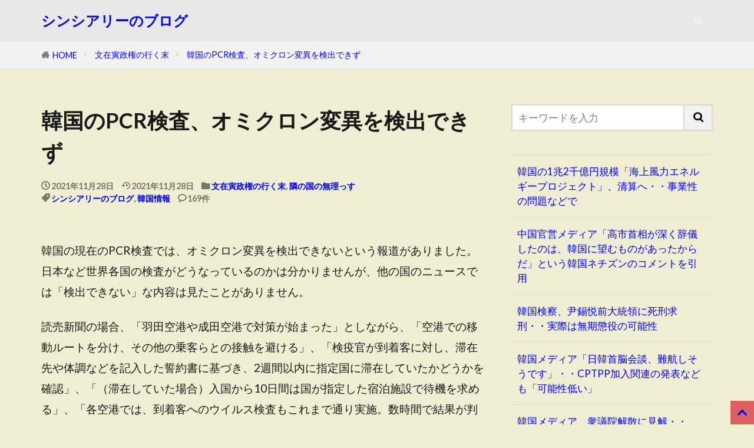

--- FILE ---
content_type: text/html; charset=UTF-8
request_url: https://sincereleeblog.com/2021/11/28/greatboomerang/comment-page-1/
body_size: 17144
content:

<!DOCTYPE html>

<html lang="ja" prefix="og: http://ogp.me/ns#" class="t-html 
t-large t-large-pc">

<head prefix="og: http://ogp.me/ns# fb: http://ogp.me/ns/fb# article: http://ogp.me/ns/article#">
<meta charset="UTF-8">
<title>韓国のPCR検査、オミクロン変異を検出できず│シンシアリーのブログ</title>
<meta name='robots' content='max-image-preview:large' />
<link rel='dns-prefetch' href='//webfonts.xserver.jp' />
<link rel="alternate" title="oEmbed (JSON)" type="application/json+oembed" href="https://sincereleeblog.com/wp-json/oembed/1.0/embed?url=https%3A%2F%2Fsincereleeblog.com%2F2021%2F11%2F28%2Fgreatboomerang%2F" />
<link rel="alternate" title="oEmbed (XML)" type="text/xml+oembed" href="https://sincereleeblog.com/wp-json/oembed/1.0/embed?url=https%3A%2F%2Fsincereleeblog.com%2F2021%2F11%2F28%2Fgreatboomerang%2F&#038;format=xml" />
<style id='wp-img-auto-sizes-contain-inline-css' type='text/css'>
img:is([sizes=auto i],[sizes^="auto," i]){contain-intrinsic-size:3000px 1500px}
/*# sourceURL=wp-img-auto-sizes-contain-inline-css */
</style>
<link rel='stylesheet' id='dashicons-css' href='https://sincereleeblog.com/wp-includes/css/dashicons.min.css?ver=6.9' type='text/css' media='all' />
<link rel='stylesheet' id='thickbox-css' href='https://sincereleeblog.com/wp-includes/js/thickbox/thickbox.css?ver=6.9' type='text/css' media='all' />
<link rel='stylesheet' id='wp-block-library-css' href='https://sincereleeblog.com/wp-includes/css/dist/block-library/style.min.css?ver=6.9' type='text/css' media='all' />
<style id='wp-block-latest-posts-inline-css' type='text/css'>
.wp-block-latest-posts{box-sizing:border-box}.wp-block-latest-posts.alignleft{margin-right:2em}.wp-block-latest-posts.alignright{margin-left:2em}.wp-block-latest-posts.wp-block-latest-posts__list{list-style:none}.wp-block-latest-posts.wp-block-latest-posts__list li{clear:both;overflow-wrap:break-word}.wp-block-latest-posts.is-grid{display:flex;flex-wrap:wrap}.wp-block-latest-posts.is-grid li{margin:0 1.25em 1.25em 0;width:100%}@media (min-width:600px){.wp-block-latest-posts.columns-2 li{width:calc(50% - .625em)}.wp-block-latest-posts.columns-2 li:nth-child(2n){margin-right:0}.wp-block-latest-posts.columns-3 li{width:calc(33.33333% - .83333em)}.wp-block-latest-posts.columns-3 li:nth-child(3n){margin-right:0}.wp-block-latest-posts.columns-4 li{width:calc(25% - .9375em)}.wp-block-latest-posts.columns-4 li:nth-child(4n){margin-right:0}.wp-block-latest-posts.columns-5 li{width:calc(20% - 1em)}.wp-block-latest-posts.columns-5 li:nth-child(5n){margin-right:0}.wp-block-latest-posts.columns-6 li{width:calc(16.66667% - 1.04167em)}.wp-block-latest-posts.columns-6 li:nth-child(6n){margin-right:0}}:root :where(.wp-block-latest-posts.is-grid){padding:0}:root :where(.wp-block-latest-posts.wp-block-latest-posts__list){padding-left:0}.wp-block-latest-posts__post-author,.wp-block-latest-posts__post-date{display:block;font-size:.8125em}.wp-block-latest-posts__post-excerpt,.wp-block-latest-posts__post-full-content{margin-bottom:1em;margin-top:.5em}.wp-block-latest-posts__featured-image a{display:inline-block}.wp-block-latest-posts__featured-image img{height:auto;max-width:100%;width:auto}.wp-block-latest-posts__featured-image.alignleft{float:left;margin-right:1em}.wp-block-latest-posts__featured-image.alignright{float:right;margin-left:1em}.wp-block-latest-posts__featured-image.aligncenter{margin-bottom:1em;text-align:center}
/*# sourceURL=https://sincereleeblog.com/wp-includes/blocks/latest-posts/style.min.css */
</style>
<style id='wp-block-paragraph-inline-css' type='text/css'>
.is-small-text{font-size:.875em}.is-regular-text{font-size:1em}.is-large-text{font-size:2.25em}.is-larger-text{font-size:3em}.has-drop-cap:not(:focus):first-letter{float:left;font-size:8.4em;font-style:normal;font-weight:100;line-height:.68;margin:.05em .1em 0 0;text-transform:uppercase}body.rtl .has-drop-cap:not(:focus):first-letter{float:none;margin-left:.1em}p.has-drop-cap.has-background{overflow:hidden}:root :where(p.has-background){padding:1.25em 2.375em}:where(p.has-text-color:not(.has-link-color)) a{color:inherit}p.has-text-align-left[style*="writing-mode:vertical-lr"],p.has-text-align-right[style*="writing-mode:vertical-rl"]{rotate:180deg}
/*# sourceURL=https://sincereleeblog.com/wp-includes/blocks/paragraph/style.min.css */
</style>
<style id='global-styles-inline-css' type='text/css'>
:root{--wp--preset--aspect-ratio--square: 1;--wp--preset--aspect-ratio--4-3: 4/3;--wp--preset--aspect-ratio--3-4: 3/4;--wp--preset--aspect-ratio--3-2: 3/2;--wp--preset--aspect-ratio--2-3: 2/3;--wp--preset--aspect-ratio--16-9: 16/9;--wp--preset--aspect-ratio--9-16: 9/16;--wp--preset--color--black: #000000;--wp--preset--color--cyan-bluish-gray: #abb8c3;--wp--preset--color--white: #ffffff;--wp--preset--color--pale-pink: #f78da7;--wp--preset--color--vivid-red: #cf2e2e;--wp--preset--color--luminous-vivid-orange: #ff6900;--wp--preset--color--luminous-vivid-amber: #fcb900;--wp--preset--color--light-green-cyan: #7bdcb5;--wp--preset--color--vivid-green-cyan: #00d084;--wp--preset--color--pale-cyan-blue: #8ed1fc;--wp--preset--color--vivid-cyan-blue: #0693e3;--wp--preset--color--vivid-purple: #9b51e0;--wp--preset--gradient--vivid-cyan-blue-to-vivid-purple: linear-gradient(135deg,rgb(6,147,227) 0%,rgb(155,81,224) 100%);--wp--preset--gradient--light-green-cyan-to-vivid-green-cyan: linear-gradient(135deg,rgb(122,220,180) 0%,rgb(0,208,130) 100%);--wp--preset--gradient--luminous-vivid-amber-to-luminous-vivid-orange: linear-gradient(135deg,rgb(252,185,0) 0%,rgb(255,105,0) 100%);--wp--preset--gradient--luminous-vivid-orange-to-vivid-red: linear-gradient(135deg,rgb(255,105,0) 0%,rgb(207,46,46) 100%);--wp--preset--gradient--very-light-gray-to-cyan-bluish-gray: linear-gradient(135deg,rgb(238,238,238) 0%,rgb(169,184,195) 100%);--wp--preset--gradient--cool-to-warm-spectrum: linear-gradient(135deg,rgb(74,234,220) 0%,rgb(151,120,209) 20%,rgb(207,42,186) 40%,rgb(238,44,130) 60%,rgb(251,105,98) 80%,rgb(254,248,76) 100%);--wp--preset--gradient--blush-light-purple: linear-gradient(135deg,rgb(255,206,236) 0%,rgb(152,150,240) 100%);--wp--preset--gradient--blush-bordeaux: linear-gradient(135deg,rgb(254,205,165) 0%,rgb(254,45,45) 50%,rgb(107,0,62) 100%);--wp--preset--gradient--luminous-dusk: linear-gradient(135deg,rgb(255,203,112) 0%,rgb(199,81,192) 50%,rgb(65,88,208) 100%);--wp--preset--gradient--pale-ocean: linear-gradient(135deg,rgb(255,245,203) 0%,rgb(182,227,212) 50%,rgb(51,167,181) 100%);--wp--preset--gradient--electric-grass: linear-gradient(135deg,rgb(202,248,128) 0%,rgb(113,206,126) 100%);--wp--preset--gradient--midnight: linear-gradient(135deg,rgb(2,3,129) 0%,rgb(40,116,252) 100%);--wp--preset--font-size--small: 13px;--wp--preset--font-size--medium: 20px;--wp--preset--font-size--large: 36px;--wp--preset--font-size--x-large: 42px;--wp--preset--spacing--20: 0.44rem;--wp--preset--spacing--30: 0.67rem;--wp--preset--spacing--40: 1rem;--wp--preset--spacing--50: 1.5rem;--wp--preset--spacing--60: 2.25rem;--wp--preset--spacing--70: 3.38rem;--wp--preset--spacing--80: 5.06rem;--wp--preset--shadow--natural: 6px 6px 9px rgba(0, 0, 0, 0.2);--wp--preset--shadow--deep: 12px 12px 50px rgba(0, 0, 0, 0.4);--wp--preset--shadow--sharp: 6px 6px 0px rgba(0, 0, 0, 0.2);--wp--preset--shadow--outlined: 6px 6px 0px -3px rgb(255, 255, 255), 6px 6px rgb(0, 0, 0);--wp--preset--shadow--crisp: 6px 6px 0px rgb(0, 0, 0);}:where(.is-layout-flex){gap: 0.5em;}:where(.is-layout-grid){gap: 0.5em;}body .is-layout-flex{display: flex;}.is-layout-flex{flex-wrap: wrap;align-items: center;}.is-layout-flex > :is(*, div){margin: 0;}body .is-layout-grid{display: grid;}.is-layout-grid > :is(*, div){margin: 0;}:where(.wp-block-columns.is-layout-flex){gap: 2em;}:where(.wp-block-columns.is-layout-grid){gap: 2em;}:where(.wp-block-post-template.is-layout-flex){gap: 1.25em;}:where(.wp-block-post-template.is-layout-grid){gap: 1.25em;}.has-black-color{color: var(--wp--preset--color--black) !important;}.has-cyan-bluish-gray-color{color: var(--wp--preset--color--cyan-bluish-gray) !important;}.has-white-color{color: var(--wp--preset--color--white) !important;}.has-pale-pink-color{color: var(--wp--preset--color--pale-pink) !important;}.has-vivid-red-color{color: var(--wp--preset--color--vivid-red) !important;}.has-luminous-vivid-orange-color{color: var(--wp--preset--color--luminous-vivid-orange) !important;}.has-luminous-vivid-amber-color{color: var(--wp--preset--color--luminous-vivid-amber) !important;}.has-light-green-cyan-color{color: var(--wp--preset--color--light-green-cyan) !important;}.has-vivid-green-cyan-color{color: var(--wp--preset--color--vivid-green-cyan) !important;}.has-pale-cyan-blue-color{color: var(--wp--preset--color--pale-cyan-blue) !important;}.has-vivid-cyan-blue-color{color: var(--wp--preset--color--vivid-cyan-blue) !important;}.has-vivid-purple-color{color: var(--wp--preset--color--vivid-purple) !important;}.has-black-background-color{background-color: var(--wp--preset--color--black) !important;}.has-cyan-bluish-gray-background-color{background-color: var(--wp--preset--color--cyan-bluish-gray) !important;}.has-white-background-color{background-color: var(--wp--preset--color--white) !important;}.has-pale-pink-background-color{background-color: var(--wp--preset--color--pale-pink) !important;}.has-vivid-red-background-color{background-color: var(--wp--preset--color--vivid-red) !important;}.has-luminous-vivid-orange-background-color{background-color: var(--wp--preset--color--luminous-vivid-orange) !important;}.has-luminous-vivid-amber-background-color{background-color: var(--wp--preset--color--luminous-vivid-amber) !important;}.has-light-green-cyan-background-color{background-color: var(--wp--preset--color--light-green-cyan) !important;}.has-vivid-green-cyan-background-color{background-color: var(--wp--preset--color--vivid-green-cyan) !important;}.has-pale-cyan-blue-background-color{background-color: var(--wp--preset--color--pale-cyan-blue) !important;}.has-vivid-cyan-blue-background-color{background-color: var(--wp--preset--color--vivid-cyan-blue) !important;}.has-vivid-purple-background-color{background-color: var(--wp--preset--color--vivid-purple) !important;}.has-black-border-color{border-color: var(--wp--preset--color--black) !important;}.has-cyan-bluish-gray-border-color{border-color: var(--wp--preset--color--cyan-bluish-gray) !important;}.has-white-border-color{border-color: var(--wp--preset--color--white) !important;}.has-pale-pink-border-color{border-color: var(--wp--preset--color--pale-pink) !important;}.has-vivid-red-border-color{border-color: var(--wp--preset--color--vivid-red) !important;}.has-luminous-vivid-orange-border-color{border-color: var(--wp--preset--color--luminous-vivid-orange) !important;}.has-luminous-vivid-amber-border-color{border-color: var(--wp--preset--color--luminous-vivid-amber) !important;}.has-light-green-cyan-border-color{border-color: var(--wp--preset--color--light-green-cyan) !important;}.has-vivid-green-cyan-border-color{border-color: var(--wp--preset--color--vivid-green-cyan) !important;}.has-pale-cyan-blue-border-color{border-color: var(--wp--preset--color--pale-cyan-blue) !important;}.has-vivid-cyan-blue-border-color{border-color: var(--wp--preset--color--vivid-cyan-blue) !important;}.has-vivid-purple-border-color{border-color: var(--wp--preset--color--vivid-purple) !important;}.has-vivid-cyan-blue-to-vivid-purple-gradient-background{background: var(--wp--preset--gradient--vivid-cyan-blue-to-vivid-purple) !important;}.has-light-green-cyan-to-vivid-green-cyan-gradient-background{background: var(--wp--preset--gradient--light-green-cyan-to-vivid-green-cyan) !important;}.has-luminous-vivid-amber-to-luminous-vivid-orange-gradient-background{background: var(--wp--preset--gradient--luminous-vivid-amber-to-luminous-vivid-orange) !important;}.has-luminous-vivid-orange-to-vivid-red-gradient-background{background: var(--wp--preset--gradient--luminous-vivid-orange-to-vivid-red) !important;}.has-very-light-gray-to-cyan-bluish-gray-gradient-background{background: var(--wp--preset--gradient--very-light-gray-to-cyan-bluish-gray) !important;}.has-cool-to-warm-spectrum-gradient-background{background: var(--wp--preset--gradient--cool-to-warm-spectrum) !important;}.has-blush-light-purple-gradient-background{background: var(--wp--preset--gradient--blush-light-purple) !important;}.has-blush-bordeaux-gradient-background{background: var(--wp--preset--gradient--blush-bordeaux) !important;}.has-luminous-dusk-gradient-background{background: var(--wp--preset--gradient--luminous-dusk) !important;}.has-pale-ocean-gradient-background{background: var(--wp--preset--gradient--pale-ocean) !important;}.has-electric-grass-gradient-background{background: var(--wp--preset--gradient--electric-grass) !important;}.has-midnight-gradient-background{background: var(--wp--preset--gradient--midnight) !important;}.has-small-font-size{font-size: var(--wp--preset--font-size--small) !important;}.has-medium-font-size{font-size: var(--wp--preset--font-size--medium) !important;}.has-large-font-size{font-size: var(--wp--preset--font-size--large) !important;}.has-x-large-font-size{font-size: var(--wp--preset--font-size--x-large) !important;}
/*# sourceURL=global-styles-inline-css */
</style>

<style id='classic-theme-styles-inline-css' type='text/css'>
/*! This file is auto-generated */
.wp-block-button__link{color:#fff;background-color:#32373c;border-radius:9999px;box-shadow:none;text-decoration:none;padding:calc(.667em + 2px) calc(1.333em + 2px);font-size:1.125em}.wp-block-file__button{background:#32373c;color:#fff;text-decoration:none}
/*# sourceURL=/wp-includes/css/classic-themes.min.css */
</style>
<link rel='stylesheet' id='fancybox-css' href='https://sincereleeblog.com/wp-content/plugins/easy-fancybox/fancybox/1.5.4/jquery.fancybox.min.css?ver=6.9' type='text/css' media='screen' />
<script type="text/javascript" src="https://sincereleeblog.com/wp-includes/js/jquery/jquery.min.js?ver=3.7.1" id="jquery-core-js"></script>
<script type="text/javascript" src="https://sincereleeblog.com/wp-includes/js/jquery/jquery-migrate.min.js?ver=3.4.1" id="jquery-migrate-js"></script>
<script type="text/javascript" src="//webfonts.xserver.jp/js/xserverv3.js?fadein=0&amp;ver=2.0.9" id="typesquare_std-js"></script>
<link rel="https://api.w.org/" href="https://sincereleeblog.com/wp-json/" /><link rel="alternate" title="JSON" type="application/json" href="https://sincereleeblog.com/wp-json/wp/v2/posts/23676" /><link rel="stylesheet" href="https://sincereleeblog.com/wp-content/themes/the-thor/css/icon.min.css">
<link rel="stylesheet" href="https://fonts.googleapis.com/css?family=Lato:100,300,400,700,900">
<link rel="stylesheet" href="https://fonts.googleapis.com/css?family=Fjalla+One">
<link rel="stylesheet" href="https://fonts.googleapis.com/css?family=Noto+Sans+JP:100,200,300,400,500,600,700,800,900">
<link rel="stylesheet" href="https://sincereleeblog.com/wp-content/themes/the-thor/style.min.css">
<link rel="stylesheet" href="https://sincereleeblog.com/wp-content/themes/the-thor-child/style-user.css?1644903152">
<link rel="canonical" href="https://sincereleeblog.com/2021/11/28/greatboomerang/" />
<script src="https://ajax.googleapis.com/ajax/libs/jquery/1.12.4/jquery.min.js"></script>
<meta http-equiv="X-UA-Compatible" content="IE=edge">
<meta name="viewport" content="width=device-width, initial-scale=1, viewport-fit=cover"/>
<style>
.widget.widget_nav_menu ul.menu{border-color: rgba(221,97,97,0.15);}.widget.widget_nav_menu ul.menu li{border-color: rgba(221,97,97,0.75);}.widget.widget_nav_menu ul.menu .sub-menu li{border-color: rgba(221,97,97,0.15);}.widget.widget_nav_menu ul.menu .sub-menu li .sub-menu li:first-child{border-color: rgba(221,97,97,0.15);}.widget.widget_nav_menu ul.menu li a:hover{background-color: rgba(221,97,97,0.75);}.widget.widget_nav_menu ul.menu .current-menu-item > a{background-color: rgba(221,97,97,0.75);}.widget.widget_nav_menu ul.menu li .sub-menu li a:before {color:#dd6161;}.widget.widget_nav_menu ul.menu li a{background-color:#dd6161;}.widget.widget_nav_menu ul.menu .sub-menu a:hover{color:#dd6161;}.widget.widget_nav_menu ul.menu .sub-menu .current-menu-item a{color:#dd6161;}.widget.widget_categories ul{border-color: rgba(221,97,97,0.15);}.widget.widget_categories ul li{border-color: rgba(221,97,97,0.75);}.widget.widget_categories ul .children li{border-color: rgba(221,97,97,0.15);}.widget.widget_categories ul .children li .children li:first-child{border-color: rgba(221,97,97,0.15);}.widget.widget_categories ul li a:hover{background-color: rgba(221,97,97,0.75);}.widget.widget_categories ul .current-menu-item > a{background-color: rgba(221,97,97,0.75);}.widget.widget_categories ul li .children li a:before {color:#dd6161;}.widget.widget_categories ul li a{background-color:#dd6161;}.widget.widget_categories ul .children a:hover{color:#dd6161;}.widget.widget_categories ul .children .current-menu-item a{color:#dd6161;}.widgetSearch__input:hover{border-color:#dd6161;}.widgetCatTitle{background-color:#dd6161;}.widgetCatTitle__inner{background-color:#dd6161;}.widgetSearch__submit:hover{background-color:#dd6161;}.widgetProfile__sns{background-color:#dd6161;}.widget.widget_calendar .calendar_wrap tbody a:hover{background-color:#dd6161;}.widget ul li a:hover{color:#dd6161;}.widget.widget_rss .rsswidget:hover{color:#dd6161;}.widget.widget_tag_cloud a:hover{background-color:#dd6161;}.widget select:hover{border-color:#dd6161;}.widgetSearch__checkLabel:hover:after{border-color:#dd6161;}.widgetSearch__check:checked .widgetSearch__checkLabel:before, .widgetSearch__check:checked + .widgetSearch__checkLabel:before{border-color:#dd6161;}.widgetTab__item.current{border-top-color:#dd6161;}.widgetTab__item:hover{border-top-color:#dd6161;}.searchHead__title{background-color:#dd6161;}.searchHead__submit:hover{color:#dd6161;}.menuBtn__close:hover{color:#dd6161;}.menuBtn__link:hover{color:#dd6161;}@media only screen and (min-width: 992px){.menuBtn__link {background-color:#dd6161;}}.t-headerCenter .menuBtn__link:hover{color:#dd6161;}.searchBtn__close:hover{color:#dd6161;}.searchBtn__link:hover{color:#dd6161;}.breadcrumb__item a:hover{color:#dd6161;}.pager__item{color:#dd6161;}.pager__item:hover, .pager__item-current{background-color:#dd6161; color:#fff;}.page-numbers{color:#dd6161;}.page-numbers:hover, .page-numbers.current{background-color:#dd6161; color:#fff;}.pagePager__item{color:#dd6161;}.pagePager__item:hover, .pagePager__item-current{background-color:#dd6161; color:#fff;}.heading a:hover{color:#dd6161;}.eyecatch__cat{background-color:#dd6161;}.the__category{background-color:#dd6161;}.dateList__item a:hover{color:#dd6161;}.controllerFooter__item:last-child{background-color:#dd6161;}.controllerFooter__close{background-color:#dd6161;}.bottomFooter__topBtn{background-color:#dd6161;}.mask-color{background-color:#dd6161;}.mask-colorgray{background-color:#dd6161;}.pickup3__item{background-color:#dd6161;}.categoryBox__title{color:#dd6161;}.comments__list .comment-meta{background-color:#dd6161;}.comment-respond .submit{background-color:#dd6161;}.prevNext__pop{background-color:#dd6161;}.swiper-pagination-bullet-active{background-color:#dd6161;}.swiper-slider .swiper-button-next, .swiper-slider .swiper-container-rtl .swiper-button-prev, .swiper-slider .swiper-button-prev, .swiper-slider .swiper-container-rtl .swiper-button-next	{background-color:#dd6161;}body{background:#efedd2;}.t-headerColor .l-header{background-color:#e8e8e8;}.t-headerColor .globalNavi::before{background: -webkit-gradient(linear,left top,right top,color-stop(0%,rgba(255,255,255,0)),color-stop(100%,#e8e8e8));}.t-headerColor .subNavi__link-pickup:hover{color:#e8e8e8;}.snsFooter{background-color:#dd6161}.widget-main .heading.heading-widget{background-color:#dd6161}.widget-main .heading.heading-widgetsimple{background-color:#dd6161}.widget-main .heading.heading-widgetsimplewide{background-color:#dd6161}.widget-main .heading.heading-widgetwide{background-color:#dd6161}.widget-main .heading.heading-widgetbottom:before{border-color:#dd6161}.widget-main .heading.heading-widgetborder{border-color:#dd6161}.widget-main .heading.heading-widgetborder::before,.widget-main .heading.heading-widgetborder::after{background-color:#dd6161}.widget-side .heading.heading-widget{background-color:#dd6161}.widget-side .heading.heading-widgetsimple{background-color:#dd6161}.widget-side .heading.heading-widgetsimplewide{background-color:#dd6161}.widget-side .heading.heading-widgetwide{background-color:#dd6161}.widget-side .heading.heading-widgetbottom:before{border-color:#dd6161}.widget-side .heading.heading-widgetborder{border-color:#dd6161}.widget-side .heading.heading-widgetborder::before,.widget-side .heading.heading-widgetborder::after{background-color:#dd6161}.widget-foot .heading.heading-widget{background-color:#dd6161}.widget-foot .heading.heading-widgetsimple{background-color:#dd6161}.widget-foot .heading.heading-widgetsimplewide{background-color:#dd6161}.widget-foot .heading.heading-widgetwide{background-color:#dd6161}.widget-foot .heading.heading-widgetbottom:before{border-color:#dd6161}.widget-foot .heading.heading-widgetborder{border-color:#dd6161}.widget-foot .heading.heading-widgetborder::before,.widget-foot .heading.heading-widgetborder::after{background-color:#dd6161}.widget-menu .heading.heading-widget{background-color:#dd6161}.widget-menu .heading.heading-widgetsimple{background-color:#dd6161}.widget-menu .heading.heading-widgetsimplewide{background-color:#dd6161}.widget-menu .heading.heading-widgetwide{background-color:#dd6161}.widget-menu .heading.heading-widgetbottom:before{border-color:#dd6161}.widget-menu .heading.heading-widgetborder{border-color:#dd6161}.widget-menu .heading.heading-widgetborder::before,.widget-menu .heading.heading-widgetborder::after{background-color:#dd6161}.rankingBox__bg{background-color:#dd6161}.the__ribbon{background-color:#47d827}.the__ribbon:after{border-left-color:#47d827; border-right-color:#47d827}.content .afTagBox__btnDetail{background-color:#dd6161;}.widget .widgetAfTag__btnDetail{background-color:#dd6161;}.content .afTagBox__btnAf{background-color:#dd6161;}.widget .widgetAfTag__btnAf{background-color:#dd6161;}.content a{color:#181ce0;}.phrase a{color:#181ce0;}.content .sitemap li a:hover{color:#181ce0;}.content h2 a:hover,.content h3 a:hover,.content h4 a:hover,.content h5 a:hover{color:#181ce0;}.content ul.menu li a:hover{color:#181ce0;}.content .es-LiconBox:before{background-color:#a83f3f;}.content .es-LiconCircle:before{background-color:#a83f3f;}.content .es-BTiconBox:before{background-color:#a83f3f;}.content .es-BTiconCircle:before{background-color:#a83f3f;}.content .es-BiconObi{border-color:#a83f3f;}.content .es-BiconCorner:before{background-color:#a83f3f;}.content .es-BiconCircle:before{background-color:#a83f3f;}.content .es-BmarkHatena::before{background-color:#005293;}.content .es-BmarkExcl::before{background-color:#b60105;}.content .es-BmarkQ::before{background-color:#005293;}.content .es-BmarkQ::after{border-top-color:#005293;}.content .es-BmarkA::before{color:#b60105;}.content .es-BsubTradi::before{color:#ffffff;background-color:#b60105;border-color:#b60105;}.btn__link-primary{color:#ffffff; background-color:#3f3f3f;}.content .btn__link-primary{color:#ffffff; background-color:#3f3f3f;}.searchBtn__contentInner .btn__link-search{color:#ffffff; background-color:#3f3f3f;}.btn__link-secondary{color:#ffffff; background-color:#3f3f3f;}.content .btn__link-secondary{color:#ffffff; background-color:#3f3f3f;}.btn__link-search{color:#ffffff; background-color:#3f3f3f;}.btn__link-normal{color:#3f3f3f;}.content .btn__link-normal{color:#3f3f3f;}.btn__link-normal:hover{background-color:#3f3f3f;}.content .btn__link-normal:hover{background-color:#3f3f3f;}.comments__list .comment-reply-link{color:#3f3f3f;}.comments__list .comment-reply-link:hover{background-color:#3f3f3f;}@media only screen and (min-width: 992px){.subNavi__link-pickup{color:#3f3f3f;}}@media only screen and (min-width: 992px){.subNavi__link-pickup:hover{background-color:#3f3f3f;}}.content h2{color:#191919}.content h3{color:#191919}.content h4{color:#191919}.content h5{color:#191919}.content ul > li::before{color:#a83f3f;}.content ul{color:#191919;}.content ol > li::before{color:#a83f3f; border-color:#a83f3f;}.content ol > li > ol > li::before{background-color:#a83f3f; border-color:#a83f3f;}.content ol > li > ol > li > ol > li::before{color:#a83f3f; border-color:#a83f3f;}.content ol{color:#191919;}.content .balloon .balloon__text{color:#191919; background-color:#f2f2f2;}.content .balloon .balloon__text-left:before{border-left-color:#f2f2f2;}.content .balloon .balloon__text-right:before{border-right-color:#f2f2f2;}.content .balloon-boder .balloon__text{color:#191919; background-color:#ffffff;  border-color:#d8d8d8;}.content .balloon-boder .balloon__text-left:before{border-left-color:#d8d8d8;}.content .balloon-boder .balloon__text-left:after{border-left-color:#ffffff;}.content .balloon-boder .balloon__text-right:before{border-right-color:#d8d8d8;}.content .balloon-boder .balloon__text-right:after{border-right-color:#ffffff;}.content blockquote{color:#191919; background-color:#f2f2f2;}.content blockquote::before{color:#d8d8d8;}.content table{color:#191919; border-top-color:#E5E5E5; border-left-color:#E5E5E5;}.content table th{background:#7f7f7f; color:#ffffff; ;border-right-color:#E5E5E5; border-bottom-color:#E5E5E5;}.content table td{background:#ffffff; ;border-right-color:#E5E5E5; border-bottom-color:#E5E5E5;}.content table tr:nth-child(odd) td{background-color:#f2f2f2;}
</style>
<link rel="icon" href="https://sincereleeblog.com/wp-content/uploads/2017/09/cropped-icon-100x100.jpg" sizes="32x32" />
<link rel="icon" href="https://sincereleeblog.com/wp-content/uploads/2017/09/cropped-icon-300x300.jpg" sizes="192x192" />
<link rel="apple-touch-icon" href="https://sincereleeblog.com/wp-content/uploads/2017/09/cropped-icon-300x300.jpg" />
<meta name="msapplication-TileImage" content="https://sincereleeblog.com/wp-content/uploads/2017/09/cropped-icon-300x300.jpg" />
		<style type="text/css" id="wp-custom-css">
			/*スマホ表示時のフォント調整*/
@media screen and (max-width:750px) {
.content h2{
	font-size:19px;
	padding: 10px;
}
.content h3{
	font-size:18px;
	padding: 10px;
}
.content h4{
	font-size: 17px;
	padding: 10px;
}	
ep-box, p, li{
	font-size: 19px;
	line-height: 1.5;
	padding-left: 10px;
}
}

a:link{
  color: blue;
}

a:visited{
  color: purple;
}

		</style>
		<!– Global site tag (gtag.js) – Google Analytics –>
<script async src='https://www.googletagmanager.com/gtag/js?id=UA-102525637-3'></script>
<script>
    window.dataLayer = window.dataLayer || [];
    function gtag(){dataLayer.push(arguments);}
    gtag('js', new Date());
    gtag('config', 'UA-102525637-3');
    
</script>
<!– /Global site tag (gtag.js) – Google Analytics –>
<meta property="og:site_name" content="シンシアリーのブログ" />
<meta property="og:type" content="article" />
<meta property="og:title" content="韓国のPCR検査、オミクロン変異を検出できず" />
<meta property="og:description" content="韓国の現在のPCR検査では、オミクロン変異を検出できないという報道がありました。日本など世界各国の検査がどうなっているのかは分かりませんが、他の国のニュースでは [&hellip;]" />
<meta property="og:url" content="https://sincereleeblog.com/2021/11/28/greatboomerang/" />
<meta property="og:image" content="https://sincereleeblog.com/wp-content/themes/the-thor/img/img_no_768.gif" />
<meta name="twitter:card" content="summary" />

<script async src="https://pagead2.googlesyndication.com/pagead/js/adsbygoogle.js?client=ca-pub-3858126330894657"
     crossorigin="anonymous"></script>

<link rel="canonical" href="https://sincereleeblog.com">

<!-- Global site tag (gtag.js) - Google Analytics -->
<script async src="https://www.googletagmanager.com/gtag/js?id=G-JDT7DFRQFB"></script>
<script>
  window.dataLayer = window.dataLayer || [];
  function gtag(){dataLayer.push(arguments);}
  gtag('js', new Date());

  gtag('config', 'G-JDT7DFRQFB');
</script>

<script async src="https://fundingchoicesmessages.google.com/i/pub-3858126330894657?ers=1" nonce="uULgAHAghwyCIjEy2Q7usQ"></script><script nonce="uULgAHAghwyCIjEy2Q7usQ">(function() {function signalGooglefcPresent() {if (!window.frames['googlefcPresent']) {if (document.body) {const iframe = document.createElement('iframe'); iframe.style = 'width: 0; height: 0; border: none; z-index: -1000; left: -1000px; top: -1000px;'; iframe.style.display = 'none'; iframe.name = 'googlefcPresent'; document.body.appendChild(iframe);} else {setTimeout(signalGooglefcPresent, 0);}}}signalGooglefcPresent();})();</script>


</head>
<body class="t-logoSp t-logoPc t-headerColor" id="top">


  <!--l-header-->
  <header class="l-header">
    <div class="container container-header">

      <!--logo-->
			<p class="siteTitle">
				<a class="siteTitle__link" href="https://sincereleeblog.com">
											シンシアリーのブログ					        </a>
      </p>      <!--/logo-->


      

							<!--subNavi-->
				<nav class="subNavi">
	        	        				</nav>
				<!--/subNavi-->
			

            <!--searchBtn-->
			<div class="searchBtn searchBtn-zero ">
        <input class="searchBtn__checkbox" id="searchBtn-checkbox" type="checkbox">
        <label class="searchBtn__link searchBtn__link-text icon-search" for="searchBtn-checkbox"></label>
        <label class="searchBtn__unshown" for="searchBtn-checkbox"></label>

        <div class="searchBtn__content">
          <div class="searchBtn__scroll">
            <label class="searchBtn__close" for="searchBtn-checkbox"><i class="icon-close"></i>CLOSE</label>
            <div class="searchBtn__contentInner">
              <aside class="widget">
  <div class="widgetSearch">
    <form method="get" action="https://sincereleeblog.com" target="_top">
  <div class="widgetSearch__contents">
    <h3 class="heading heading-tertiary">キーワード</h3>
    <input class="widgetSearch__input widgetSearch__input-max" type="text" name="s" placeholder="キーワードを入力" value="">

    
  </div>

  <div class="widgetSearch__contents">
    <h3 class="heading heading-tertiary">カテゴリー</h3>
	<select  name='cat' id='cat_69687afe99d50' class='widgetSearch__select'>
	<option value=''>カテゴリーを選択</option>
	<option class="level-0" value="1">未分類</option>
	<option class="level-0" value="2">ブログ関連</option>
	<option class="level-0" value="3">写真エントリー</option>
	<option class="level-0" value="4">文在寅政権の行く末</option>
	<option class="level-0" value="5">隣の国の無理っす</option>
	<option class="level-0" value="7">じゃぱんらいふ</option>
	<option class="level-0" value="12">ふしぎの国のアリラン</option>
	<option class="level-0" value="15">レナスレ</option>
	<option class="level-0" value="18">雑談</option>
	<option class="level-0" value="29">議論・雑談・インフォメーション</option>
	<option class="level-0" value="37">尹政権の大冒険</option>
	<option class="level-0" value="39">韓国核武装論</option>
	<option class="level-0" value="41">韓国青年問題</option>
	<option class="level-0" value="45">いつもの社会像</option>
	<option class="level-0" value="47">韓国経済の話</option>
	<option class="level-0" value="49">バランサーな話</option>
	<option class="level-0" value="53">日韓関係の話</option>
	<option class="level-0" value="56">韓国大統領選挙2025</option>
	<option class="level-0" value="58">トランプ関税</option>
	<option class="level-0" value="60">進撃のミョンミョン</option>
</select>
  </div>

  	<div class="widgetSearch__tag">
    <h3 class="heading heading-tertiary">タグ</h3>
    <label><input class="widgetSearch__check" type="checkbox" name="tag[]" value="%e3%81%84%e3%81%a4%e3%82%82%e3%81%ae%e7%a4%be%e4%bc%9a%e5%83%8f" /><span class="widgetSearch__checkLabel">いつもの社会像</span></label><label><input class="widgetSearch__check" type="checkbox" name="tag[]" value="%e3%81%98%e3%82%83%e3%81%b1%e3%82%93%e3%82%89%e3%81%84%e3%81%b5" /><span class="widgetSearch__checkLabel">じゃぱんらいふ</span></label><label><input class="widgetSearch__check" type="checkbox" name="tag[]" value="%e3%82%b7%e3%83%b3%e3%82%b7%e3%82%a2%e3%83%aa%e3%83%bc%e3%81%ae%e3%83%96%e3%83%ad%e3%82%b0" /><span class="widgetSearch__checkLabel">シンシアリーのブログ</span></label><label><input class="widgetSearch__check" type="checkbox" name="tag[]" value="%e3%82%b9%e3%83%a2%e3%83%bc%e3%83%ab%e3%83%af%e3%83%bc%e3%83%ab%e3%82%ba%e6%9d%b1%e4%ba%ac" /><span class="widgetSearch__checkLabel">スモールワールズ東京</span></label><label><input class="widgetSearch__check" type="checkbox" name="tag[]" value="%e3%83%88%e3%83%a9%e3%83%b3%e3%83%97%e9%96%a2%e7%a8%8e" /><span class="widgetSearch__checkLabel">トランプ関税</span></label><label><input class="widgetSearch__check" type="checkbox" name="tag[]" value="%e3%83%89%e3%83%bc%e3%83%ab%e3%82%b7%e3%83%a7%e3%82%a6" /><span class="widgetSearch__checkLabel">ドールショウ</span></label><label><input class="widgetSearch__check" type="checkbox" name="tag[]" value="%e3%83%90%e3%83%a9%e3%83%b3%e3%82%b5%e3%83%bc%e3%81%aa%e8%a9%b1" /><span class="widgetSearch__checkLabel">バランサーな話</span></label><label><input class="widgetSearch__check" type="checkbox" name="tag[]" value="%e3%83%ac%e3%83%8a%e3%82%b9%e3%83%ac" /><span class="widgetSearch__checkLabel">レナスレ</span></label><label><input class="widgetSearch__check" type="checkbox" name="tag[]" value="%e4%b9%9d%e5%8d%81%e4%b9%9d%e9%87%8c%e6%b5%9c" /><span class="widgetSearch__checkLabel">九十九里浜</span></label><label><input class="widgetSearch__check" type="checkbox" name="tag[]" value="%e4%ba%ac%e9%83%bd" /><span class="widgetSearch__checkLabel">京都</span></label><label><input class="widgetSearch__check" type="checkbox" name="tag[]" value="%e5%8c%97%e6%9c%9d%e9%ae%ae" /><span class="widgetSearch__checkLabel">北朝鮮</span></label><label><input class="widgetSearch__check" type="checkbox" name="tag[]" value="%e5%8f%8d%e6%97%a5" /><span class="widgetSearch__checkLabel">反日</span></label><label><input class="widgetSearch__check" type="checkbox" name="tag[]" value="%e5%8f%b0%e6%b9%be" /><span class="widgetSearch__checkLabel">台湾</span></label><label><input class="widgetSearch__check" type="checkbox" name="tag[]" value="%e5%9b%bd%e5%96%b6%e6%98%ad%e5%92%8c%e8%a8%98%e5%bf%b5%e5%85%ac%e5%9c%92" /><span class="widgetSearch__checkLabel">国営昭和記念公園</span></label><label><input class="widgetSearch__check" type="checkbox" name="tag[]" value="%e6%8d%95%e9%af%a8" /><span class="widgetSearch__checkLabel">捕鯨</span></label><label><input class="widgetSearch__check" type="checkbox" name="tag[]" value="%e6%96%87%e5%9c%a8%e5%af%85%e6%94%bf%e6%a8%a9%e3%81%ae%e8%a1%8c%e3%81%8f%e6%9c%ab" /><span class="widgetSearch__checkLabel">文在寅政権の行く末</span></label><label><input class="widgetSearch__check" type="checkbox" name="tag[]" value="%e6%96%b0%e5%9e%8b%e3%82%b3%e3%83%ad%e3%83%8a" /><span class="widgetSearch__checkLabel">新型コロナ</span></label><label><input class="widgetSearch__check" type="checkbox" name="tag[]" value="%e6%97%a5%e9%9f%93%e9%96%a2%e4%bf%82%e3%81%ae%e8%a9%b1" /><span class="widgetSearch__checkLabel">日韓関係の話</span></label><label><input class="widgetSearch__check" type="checkbox" name="tag[]" value="%e7%ab%b9%e5%b3%b6%e5%95%8f%e9%a1%8c" /><span class="widgetSearch__checkLabel">竹島問題</span></label><label><input class="widgetSearch__check" type="checkbox" name="tag[]" value="%e8%a1%86%e8%ad%b0%e9%99%a2%e9%81%b8%e6%8c%99" /><span class="widgetSearch__checkLabel">衆議院選挙</span></label><label><input class="widgetSearch__check" type="checkbox" name="tag[]" value="%e8%a1%86%e8%ad%b0%e9%99%a2%e9%81%b8%e6%8c%992017" /><span class="widgetSearch__checkLabel">衆議院選挙2017</span></label><label><input class="widgetSearch__check" type="checkbox" name="tag[]" value="%e9%80%b2%e6%92%83%e3%81%ae%e3%83%9f%e3%83%a7%e3%83%b3%e3%83%9f%e3%83%a7%e3%83%b3" /><span class="widgetSearch__checkLabel">進撃のミョンミョン</span></label><label><input class="widgetSearch__check" type="checkbox" name="tag[]" value="%e9%9a%a3%e3%81%ae%e5%9b%bd%e3%81%ae%e7%84%a1%e7%90%86%e3%81%a3%e3%81%99" /><span class="widgetSearch__checkLabel">隣の国の無理っす</span></label><label><input class="widgetSearch__check" type="checkbox" name="tag[]" value="%e9%9f%93%e5%9b%bd%e5%a4%a7%e7%b5%b1%e9%a0%98%e9%81%b8%e6%8c%992025" /><span class="widgetSearch__checkLabel">韓国大統領選挙2025</span></label><label><input class="widgetSearch__check" type="checkbox" name="tag[]" value="%e9%9f%93%e5%9b%bd%e6%83%85%e5%a0%b1" /><span class="widgetSearch__checkLabel">韓国情報</span></label><label><input class="widgetSearch__check" type="checkbox" name="tag[]" value="%e9%9f%93%e5%9b%bd%e6%a0%b8%e6%ad%a6%e8%a3%85%e8%ab%96" /><span class="widgetSearch__checkLabel">韓国核武装論</span></label><label><input class="widgetSearch__check" type="checkbox" name="tag[]" value="%e9%9f%93%e5%9b%bd%e7%b5%8c%e6%b8%88%e3%81%ae%e8%a9%b1" /><span class="widgetSearch__checkLabel">韓国経済の話</span></label><label><input class="widgetSearch__check" type="checkbox" name="tag[]" value="%e9%9f%93%e5%9b%bd%e9%9d%92%e5%b9%b4%e5%95%8f%e9%a1%8c" /><span class="widgetSearch__checkLabel">韓国青年問題</span></label><label><input class="widgetSearch__check" type="checkbox" name="tag[]" value="%ef%bc%83%e3%82%b7%e3%83%b3%e3%82%b7%e3%82%a2%e3%83%aa%e3%83%bc%e3%81%ae%e3%83%96%e3%83%ad%e3%82%b0%e3%80%80%ef%bc%83%e9%9f%93%e5%9b%bd%e6%83%85%e5%a0%b1" /><span class="widgetSearch__checkLabel">＃シンシアリーのブログ　＃韓国情報</span></label>  </div>
  
  <div class="btn btn-search">
    <button class="btn__link btn__link-search" type="submit" value="search">検索</button>
  </div>
</form>
  </div>
</aside>
            </div>
          </div>
        </div>
      </div>
			<!--/searchBtn-->
      

      
    </div>
  </header>
  <!--/l-header-->


  <!--l-headerBottom-->
  <div class="l-headerBottom">

    
		
	  
  </div>
  <!--l-headerBottom-->

  
  <div class="wider">
    <div class="breadcrumb"><ul class="breadcrumb__list container"><li class="breadcrumb__item icon-home"><a href="https://sincereleeblog.com">HOME</a></li><li class="breadcrumb__item"><a href="https://sincereleeblog.com/category/%e6%96%87%e5%9c%a8%e5%af%85%e6%94%bf%e6%a8%a9%e3%81%ae%e8%a1%8c%e3%81%8f%e6%9c%ab/">文在寅政権の行く末</a></li><li class="breadcrumb__item breadcrumb__item-current"><a href="https://sincereleeblog.com/2021/11/28/greatboomerang/">韓国のPCR検査、オミクロン変異を検出できず</a></li></ul></div>  </div>





  <!--l-wrapper-->
  <div class="l-wrapper">

    <!--l-main-->
        <main class="l-main">





      <div class="dividerBottom">


              <h1 class="heading heading-primary">韓国のPCR検査、オミクロン変異を検出できず</h1>

        <ul class="dateList dateList-main">
                      <li class="dateList__item icon-clock">2021年11月28日</li>
                                <li class="dateList__item icon-update">2021年11月28日</li>
                      <li class="dateList__item icon-folder"><a href="https://sincereleeblog.com/category/%e6%96%87%e5%9c%a8%e5%af%85%e6%94%bf%e6%a8%a9%e3%81%ae%e8%a1%8c%e3%81%8f%e6%9c%ab/" rel="category tag">文在寅政権の行く末</a>, <a href="https://sincereleeblog.com/category/%e9%9a%a3%e3%81%ae%e5%9b%bd%e3%81%ae%e7%84%a1%e7%90%86%e3%81%a3%e3%81%99/" rel="category tag">隣の国の無理っす</a></li>
		              <li class="dateList__item icon-tag"><a href="https://sincereleeblog.com/tag/%e3%82%b7%e3%83%b3%e3%82%b7%e3%82%a2%e3%83%aa%e3%83%bc%e3%81%ae%e3%83%96%e3%83%ad%e3%82%b0/" rel="tag">シンシアリーのブログ</a>, <a href="https://sincereleeblog.com/tag/%e9%9f%93%e5%9b%bd%e6%83%85%e5%a0%b1/" rel="tag">韓国情報</a></li>
		                                  <li class="dateList__item icon-bubble2" title="コメント数">169件</li>
                  </ul>

        
      



                <!--post_top_widget-->
        <div class="dividerBottom">
		  <aside class="widget widget-main  widget_block"></aside>        </div>
        <!--/post_top_widget-->
		

        <!--postContents-->
        <div class="postContents">
          

		            <section class="content">
			<p>韓国の現在のPCR検査では、オミクロン変異を検出できないという報道がありました。日本など世界各国の検査がどうなっているのかは分かりませんが、他の国のニュースでは「検出できない」な内容は見たことがありません。</p>
<p>読売新聞の場合、「羽田空港や成田空港で対策が始まった」としながら、「空港での移動ルートを分け、その他の乗客らとの接触を避ける」、「検疫官が到着客に対し、滞在先や体調などを記入した誓約書に基づき、2週間以内に指定国に滞在していたかどうかを確認」、「（滞在していた場合）入国から10日間は国が指定した宿泊施設で待機を求める」、「各空港では、到着客へのウイルス検査もこれまで通り実施。数時間で結果が判明する抗原検査を行い、陰性の場合でも、ウイルスを特徴づけるたんぱく質（抗原）の量が陽性となる基準に近い場合はPCR検査をして、感染の有無を厳密に調べる」と伝えています（<a href="https://www.yomiuri.co.jp/national/20211127-OYT1T50211/" target="_blank" rel="noopener">読売新聞の記事</a>より）。</p>
<p>外国のPCR検査でも同じ問題があって、相応の特殊な検査をしている可能性もあります。<span class="rmarker-s">そういう可能性も考慮しないといけない</span>でしょう。でも、なんというか、毎日こんな内容を書いている一人のブロガーとして・・どうしてもこの前キムオジュン氏が話した「日本でコロナ感染者が急減しているのは、日本が韓国の検査キットを使っていないからだ。日本の検査キットではデルタ変異株を検出できない」を思い出さずにはいられません（<a href="https://sincereleeblog.com/2021/11/26/hannitinonarenohate/" target="_blank" rel="noopener">過去エントリー</a>）。</p>
<p>現実は「韓国で普及しているPCR検査では、オミクロンを検出できない」だったわけでして。以下、ちょうど「日本は、検査キットが欲しければ、まず『日本人でごめんなさい』と言うべきだ」と公言していた（去年4月）あの「YTN」からの引用です。<span class="st-aka"><strong>＜＜</strong></span>～<span class="st-aka"><strong>＞＞</strong></span>が引用部分です。動画の自動再生にご注意ください。書きたいことは書いたので、引用してそのまま終わりにしたいと思います。</p>
<p>&nbsp;</p>
<p><span class="st-aka"><strong>＜＜</strong></span>新しいコロナ19変異ウイルスであるオミクロンは、私たちの現在のPCR検査では検出できません。政府は、オミクロンの流入を防ぐために南アフリカなど8カ国に続き防疫強化対象国を拡大する案を検討しています・・・・（※以下、記者のレポート、映像とともに）オミクロン変異ウイルスの3次元映像です。人体に浸透する際に使用するスパイクタンパク質に突然変異遺伝子が32個もあり、デルタ変異より2倍多いです。</p>
<p>突然変異が多いと、私たちの体に浸透しやすくなり、伝播力がより強くなると言われています。【キム・ユン/ソウル大医大医療管理学科教授：既存ワクチンに対する抵抗力もおそらくデルタ変異よりも高い可能性が高く、（来年）遅い春または夏の流行はオミクロンの流行が国内でも発生する恐れがあります】。問題は、私たちのPCR検査では、オミクロンを検出することができないということです。現在普及しているPCRは、既存のアルファとベータ、ガンマ、デルタの4つの変異のみ検出可能です。</p>
<p>PCRの代わりに全長やターゲットの誘電体分析を行う必要がありますが、ウイルスの量も多くなければならず、時間も3日から5日で長くかかります。過去5週間、アフリカから入国した確診者22人のうち8人はウイルス量が少なく、オミクロン分析に失敗しました。防疫当局は、オミクロン検出が可能な新しいPCR検査法を開発し普及することにしました。</p>
<p>【チョン・ウンミ/梨花大学モクドン病院呼吸器内科教授：韓国は海外から自由に入ってきて、外国人労働者も大勢入ってくるじゃないですか。できるだけ早く防御しなければなりません。 （オミクロン変異が）入ってくる確率が高いと思います】。政府はまた、アフリカのほか、ヨーロッパや香港などでもオミクロン変異事例が確認され、防疫強化対象国を8カ国でさらに拡大する方案も検討しています（<a href="https://news.naver.com/main/ranking/read.naver?mode=LSD&amp;mid=shm&amp;sid1=001&amp;oid=052&amp;aid=0001670551&amp;rankingType=RANKING" target="_blank" rel="noopener">YTNの報道</a>）<span class="st-aka"><strong>＞＞</strong></span></p>
<p>&nbsp;</p>
<p>&nbsp;</p>
<div class="yellowbox">
<p><span style="color: #ff0000;"><strong>&#x2668;</strong><strong><span style="color: #0000ff;"> 拙著著のご紹介＆お知らせなど</span>&#x2668;  </strong></span><span class="st-aka">以下、本の題の部分はアマゾン・アソシエイトになりますのでご注意ください。</span></p>
<p><span class="st-aka"><strong><img decoding="async" class="alignnone size-full wp-image-23023" src="https://sincereleeblog.com/wp-content/uploads/hyousi.jpg" alt="" width="120" height="194" />・</strong></span>新刊<a href="https://amzn.to/3j2dJ8O" target="_blank" rel="noopener">＜文在寅政権最後の暴走＞が発売中です</a>。文政権で日韓関係がどう変わったのか、文政権の考える『まともな国』とはどんなもので、それは南北、対日、対米、対中関係をどう考えていたのか。そして、どう失敗したのか。次期大統領選挙や日韓関係はどうなっていくのか。そんな内容となります。</p>
<p><span class="st-aka"><strong>・</strong></span>准新刊＜<a href="https://amzn.to/2VZPEHG" target="_blank" rel="noopener">日本語の行間~韓国人による日韓比較論 (扶桑社新書)</a> ＞が発売中です。日本語たる不思議、その圧倒的な行間。「ありがとう」たる行間の存在。それらについて考察した本になります。既刊として、日本滞在4年目の日常と、ラムザイヤー教授の論文騒ぎから見えてきた日韓の差を考察した＜<a href="https://amzn.to/3anWI4B" target="_blank" rel="noopener">「自由な国」日本から見えた「不自由な国」韓国 韓国人による日韓比較論</a>＞、併合時代や1965年（基本条約締結）の韓国語記事などから当時と現状を考察した<a href="https://amzn.to/36Ckeco" target="_blank" rel="noopener">＜恥韓の根源＞</a>も発売中です。<a href="https://sincereleeblog.com/2017/10/04/%e8%91%97%e6%9b%b8%e3%81%ae%e7%b4%b9%e4%bb%8b%ef%bc%88%e3%80%8c%e7%9a%86%e6%a7%98%e3%81%b8%e3%80%8d%e3%81%ae%e4%b8%80%e9%83%a8%e3%81%a8%e3%81%97%e3%81%a6%e6%9b%b8%e3%81%8d%e3%81%be%e3%81%97%e3%81%9f/" target="_blank" rel="noopener">他の拙著については別ページにまとめました</a>。</p>
<p><span class="st-aka"><strong>・</strong></span><a href="http://sincerelee.xsrv.jp/sincereleeblog/" target="_blank" rel="noopener">サブブログに議論エントリー（1～3）と雑談エントリーを用意しました</a>。長くなりそうな話にはサブを利用してください。<span class="st-aka"><strong>・</strong></span>シンシアリーは<a href="https://twitter.com/sincereleeblog" target="_blank" rel="noopener">ツイッターを利用しています</a>。99％更新告知ですが、たまに旅行先の写真とか載せますので、よかったら覗いてみてください。</p>
<p><span class="st-aka"><strong>・</strong></span>本ブログの<a href="https://sincereleeblog.com/%e3%83%97%e3%83%a9%e3%82%a4%e3%83%90%e3%82%b7%e3%83%bc%e3%83%9d%e3%83%aa%e3%82%b7%e3%83%bc/" target="_blank" rel="noopener">プライバシーポリシーはこちらになります</a>。</p>
</div>
          </section>
          		  

                  </div>
        <!--/postContents-->


        



        
	    
		
        <!-- コメント -->
                        <!-- /コメント -->





					<!-- PVカウンター -->
						<!-- /PVカウンター -->
		


      </div>

    </main>
    <!--/l-main-->

                  <!--l-sidebar-->
<div class="l-sidebar">	
	
  <aside class="widget widget-side  widget_search"><form class="widgetSearch__flex" method="get" action="https://sincereleeblog.com" target="_top">
  <input class="widgetSearch__input" type="text" maxlength="50" name="s" placeholder="キーワードを入力" value="">
  <button class="widgetSearch__submit icon-search" type="submit" value="search"></button>
</form>
</aside><aside class="widget widget-side  widget_block widget_text">
<p></p>
</aside><aside class="widget widget-side  widget_block widget_recent_entries"><ul class="wp-block-latest-posts__list wp-block-latest-posts"><li><a class="wp-block-latest-posts__post-title" href="https://sincereleeblog.com/2026/01/15/mata-kujiraka/">韓国の1兆2千億円規模「海上風力エネルギープロジェクト」、清算へ・・事業性の問題などで</a></li>
<li><a class="wp-block-latest-posts__post-title" href="https://sincereleeblog.com/2026/01/14/aasoudesukaheisoudesuka/">中国官営メディア「高市首相が深く辞儀したのは、韓国に望むものがあったからだ」という韓国ネチズンのコメントを引用</a></li>
<li><a class="wp-block-latest-posts__post-title" href="https://sincereleeblog.com/2026/01/14/nandomeda-kore/">韓国検察、尹錫悦前大統領に死刑求刑・・実際は無期懲役の可能性</a></li>
<li><a class="wp-block-latest-posts__post-title" href="https://sincereleeblog.com/2026/01/12/ja-nanisini-kurunda/">韓国メディア「日韓首脳会談、難航しそうです」・・CPTPP加入関連の発表なども「可能性低い」</a></li>
<li><a class="wp-block-latest-posts__post-title" href="https://sincereleeblog.com/2026/01/12/k-aisan/">韓国メディア、衆議院解散に見解・・「李大統領との会談を成果に、衆議院選挙に望む作戦」</a></li>
</ul></aside><aside class="widget widget-side  widget_categories"><h2 class="heading heading-widget">カテゴリー</h2><form action="https://sincereleeblog.com" method="get"><label class="screen-reader-text" for="cat">カテゴリー</label><select  name='cat' id='cat' class='postform'>
	<option value='-1'>カテゴリーを選択</option>
	<option class="level-0" value="45">いつもの社会像</option>
	<option class="level-0" value="7">じゃぱんらいふ</option>
	<option class="level-0" value="12">ふしぎの国のアリラン</option>
	<option class="level-0" value="58">トランプ関税</option>
	<option class="level-0" value="49">バランサーな話</option>
	<option class="level-0" value="2">ブログ関連</option>
	<option class="level-0" value="15">レナスレ</option>
	<option class="level-0" value="3">写真エントリー</option>
	<option class="level-0" value="37">尹政権の大冒険</option>
	<option class="level-0" value="4">文在寅政権の行く末</option>
	<option class="level-0" value="53">日韓関係の話</option>
	<option class="level-0" value="1">未分類</option>
	<option class="level-0" value="29">議論・雑談・インフォメーション</option>
	<option class="level-0" value="60">進撃のミョンミョン</option>
	<option class="level-0" value="5">隣の国の無理っす</option>
	<option class="level-0" value="18">雑談</option>
	<option class="level-0" value="56">韓国大統領選挙2025</option>
	<option class="level-0" value="39">韓国核武装論</option>
	<option class="level-0" value="47">韓国経済の話</option>
	<option class="level-0" value="41">韓国青年問題</option>
</select>
</form><script type="text/javascript">
/* <![CDATA[ */

( ( dropdownId ) => {
	const dropdown = document.getElementById( dropdownId );
	function onSelectChange() {
		setTimeout( () => {
			if ( 'escape' === dropdown.dataset.lastkey ) {
				return;
			}
			if ( dropdown.value && parseInt( dropdown.value ) > 0 && dropdown instanceof HTMLSelectElement ) {
				dropdown.parentElement.submit();
			}
		}, 250 );
	}
	function onKeyUp( event ) {
		if ( 'Escape' === event.key ) {
			dropdown.dataset.lastkey = 'escape';
		} else {
			delete dropdown.dataset.lastkey;
		}
	}
	function onClick() {
		delete dropdown.dataset.lastkey;
	}
	dropdown.addEventListener( 'keyup', onKeyUp );
	dropdown.addEventListener( 'click', onClick );
	dropdown.addEventListener( 'change', onSelectChange );
})( "cat" );

//# sourceURL=WP_Widget_Categories%3A%3Awidget
/* ]]> */
</script>
</aside><aside class="widget widget-side  widget_archive"><h2 class="heading heading-widget">月アーカイブ</h2>		<label class="screen-reader-text" for="archives-dropdown-2">月アーカイブ</label>
		<select id="archives-dropdown-2" name="archive-dropdown">
			
			<option value="">月を選択</option>
				<option value='https://sincereleeblog.com/2026/01/'> 2026年1月  (19)</option>
	<option value='https://sincereleeblog.com/2025/12/'> 2025年12月  (43)</option>
	<option value='https://sincereleeblog.com/2025/11/'> 2025年11月  (44)</option>
	<option value='https://sincereleeblog.com/2025/10/'> 2025年10月  (46)</option>
	<option value='https://sincereleeblog.com/2025/09/'> 2025年9月  (47)</option>
	<option value='https://sincereleeblog.com/2025/08/'> 2025年8月  (43)</option>
	<option value='https://sincereleeblog.com/2025/07/'> 2025年7月  (47)</option>
	<option value='https://sincereleeblog.com/2025/06/'> 2025年6月  (46)</option>
	<option value='https://sincereleeblog.com/2025/05/'> 2025年5月  (45)</option>
	<option value='https://sincereleeblog.com/2025/04/'> 2025年4月  (48)</option>
	<option value='https://sincereleeblog.com/2025/03/'> 2025年3月  (47)</option>
	<option value='https://sincereleeblog.com/2025/02/'> 2025年2月  (48)</option>
	<option value='https://sincereleeblog.com/2025/01/'> 2025年1月  (51)</option>
	<option value='https://sincereleeblog.com/2024/12/'> 2024年12月  (46)</option>
	<option value='https://sincereleeblog.com/2024/11/'> 2024年11月  (51)</option>
	<option value='https://sincereleeblog.com/2024/10/'> 2024年10月  (52)</option>
	<option value='https://sincereleeblog.com/2024/09/'> 2024年9月  (52)</option>
	<option value='https://sincereleeblog.com/2024/08/'> 2024年8月  (49)</option>
	<option value='https://sincereleeblog.com/2024/07/'> 2024年7月  (54)</option>
	<option value='https://sincereleeblog.com/2024/06/'> 2024年6月  (53)</option>
	<option value='https://sincereleeblog.com/2024/05/'> 2024年5月  (51)</option>
	<option value='https://sincereleeblog.com/2024/04/'> 2024年4月  (47)</option>
	<option value='https://sincereleeblog.com/2024/03/'> 2024年3月  (54)</option>
	<option value='https://sincereleeblog.com/2024/02/'> 2024年2月  (47)</option>
	<option value='https://sincereleeblog.com/2024/01/'> 2024年1月  (50)</option>
	<option value='https://sincereleeblog.com/2023/12/'> 2023年12月  (46)</option>
	<option value='https://sincereleeblog.com/2023/11/'> 2023年11月  (50)</option>
	<option value='https://sincereleeblog.com/2023/10/'> 2023年10月  (51)</option>
	<option value='https://sincereleeblog.com/2023/09/'> 2023年9月  (49)</option>
	<option value='https://sincereleeblog.com/2023/08/'> 2023年8月  (53)</option>
	<option value='https://sincereleeblog.com/2023/07/'> 2023年7月  (53)</option>
	<option value='https://sincereleeblog.com/2023/06/'> 2023年6月  (48)</option>
	<option value='https://sincereleeblog.com/2023/05/'> 2023年5月  (35)</option>
	<option value='https://sincereleeblog.com/2023/04/'> 2023年4月  (51)</option>
	<option value='https://sincereleeblog.com/2023/03/'> 2023年3月  (52)</option>
	<option value='https://sincereleeblog.com/2023/02/'> 2023年2月  (43)</option>
	<option value='https://sincereleeblog.com/2023/01/'> 2023年1月  (47)</option>
	<option value='https://sincereleeblog.com/2022/12/'> 2022年12月  (48)</option>
	<option value='https://sincereleeblog.com/2022/11/'> 2022年11月  (52)</option>
	<option value='https://sincereleeblog.com/2022/10/'> 2022年10月  (53)</option>
	<option value='https://sincereleeblog.com/2022/09/'> 2022年9月  (52)</option>
	<option value='https://sincereleeblog.com/2022/08/'> 2022年8月  (56)</option>
	<option value='https://sincereleeblog.com/2022/07/'> 2022年7月  (58)</option>
	<option value='https://sincereleeblog.com/2022/06/'> 2022年6月  (73)</option>
	<option value='https://sincereleeblog.com/2022/05/'> 2022年5月  (88)</option>
	<option value='https://sincereleeblog.com/2022/04/'> 2022年4月  (83)</option>
	<option value='https://sincereleeblog.com/2022/03/'> 2022年3月  (93)</option>
	<option value='https://sincereleeblog.com/2022/02/'> 2022年2月  (85)</option>
	<option value='https://sincereleeblog.com/2022/01/'> 2022年1月  (94)</option>
	<option value='https://sincereleeblog.com/2021/12/'> 2021年12月  (87)</option>
	<option value='https://sincereleeblog.com/2021/11/'> 2021年11月  (89)</option>
	<option value='https://sincereleeblog.com/2021/10/'> 2021年10月  (90)</option>
	<option value='https://sincereleeblog.com/2021/09/'> 2021年9月  (90)</option>
	<option value='https://sincereleeblog.com/2021/08/'> 2021年8月  (95)</option>
	<option value='https://sincereleeblog.com/2021/07/'> 2021年7月  (96)</option>
	<option value='https://sincereleeblog.com/2021/06/'> 2021年6月  (89)</option>
	<option value='https://sincereleeblog.com/2021/05/'> 2021年5月  (93)</option>
	<option value='https://sincereleeblog.com/2021/04/'> 2021年4月  (97)</option>
	<option value='https://sincereleeblog.com/2021/03/'> 2021年3月  (102)</option>
	<option value='https://sincereleeblog.com/2021/02/'> 2021年2月  (88)</option>
	<option value='https://sincereleeblog.com/2021/01/'> 2021年1月  (95)</option>
	<option value='https://sincereleeblog.com/2020/12/'> 2020年12月  (93)</option>
	<option value='https://sincereleeblog.com/2020/11/'> 2020年11月  (88)</option>
	<option value='https://sincereleeblog.com/2020/10/'> 2020年10月  (101)</option>
	<option value='https://sincereleeblog.com/2020/09/'> 2020年9月  (99)</option>
	<option value='https://sincereleeblog.com/2020/08/'> 2020年8月  (98)</option>
	<option value='https://sincereleeblog.com/2020/07/'> 2020年7月  (100)</option>
	<option value='https://sincereleeblog.com/2020/06/'> 2020年6月  (98)</option>
	<option value='https://sincereleeblog.com/2020/05/'> 2020年5月  (104)</option>
	<option value='https://sincereleeblog.com/2020/04/'> 2020年4月  (97)</option>
	<option value='https://sincereleeblog.com/2020/03/'> 2020年3月  (92)</option>
	<option value='https://sincereleeblog.com/2020/02/'> 2020年2月  (82)</option>
	<option value='https://sincereleeblog.com/2020/01/'> 2020年1月  (91)</option>
	<option value='https://sincereleeblog.com/2019/12/'> 2019年12月  (80)</option>
	<option value='https://sincereleeblog.com/2019/11/'> 2019年11月  (80)</option>
	<option value='https://sincereleeblog.com/2019/10/'> 2019年10月  (97)</option>
	<option value='https://sincereleeblog.com/2019/09/'> 2019年9月  (86)</option>
	<option value='https://sincereleeblog.com/2019/08/'> 2019年8月  (101)</option>
	<option value='https://sincereleeblog.com/2019/07/'> 2019年7月  (104)</option>
	<option value='https://sincereleeblog.com/2019/06/'> 2019年6月  (90)</option>
	<option value='https://sincereleeblog.com/2019/05/'> 2019年5月  (100)</option>
	<option value='https://sincereleeblog.com/2019/04/'> 2019年4月  (92)</option>
	<option value='https://sincereleeblog.com/2019/03/'> 2019年3月  (88)</option>
	<option value='https://sincereleeblog.com/2019/02/'> 2019年2月  (75)</option>
	<option value='https://sincereleeblog.com/2019/01/'> 2019年1月  (98)</option>
	<option value='https://sincereleeblog.com/2018/12/'> 2018年12月  (90)</option>
	<option value='https://sincereleeblog.com/2018/11/'> 2018年11月  (100)</option>
	<option value='https://sincereleeblog.com/2018/10/'> 2018年10月  (93)</option>
	<option value='https://sincereleeblog.com/2018/09/'> 2018年9月  (89)</option>
	<option value='https://sincereleeblog.com/2018/08/'> 2018年8月  (95)</option>
	<option value='https://sincereleeblog.com/2018/07/'> 2018年7月  (94)</option>
	<option value='https://sincereleeblog.com/2018/06/'> 2018年6月  (82)</option>
	<option value='https://sincereleeblog.com/2018/05/'> 2018年5月  (104)</option>
	<option value='https://sincereleeblog.com/2018/04/'> 2018年4月  (90)</option>
	<option value='https://sincereleeblog.com/2018/03/'> 2018年3月  (81)</option>
	<option value='https://sincereleeblog.com/2018/02/'> 2018年2月  (82)</option>
	<option value='https://sincereleeblog.com/2018/01/'> 2018年1月  (88)</option>
	<option value='https://sincereleeblog.com/2017/12/'> 2017年12月  (78)</option>
	<option value='https://sincereleeblog.com/2017/11/'> 2017年11月  (85)</option>
	<option value='https://sincereleeblog.com/2017/10/'> 2017年10月  (91)</option>
	<option value='https://sincereleeblog.com/2017/09/'> 2017年9月  (31)</option>

		</select>

			<script type="text/javascript">
/* <![CDATA[ */

( ( dropdownId ) => {
	const dropdown = document.getElementById( dropdownId );
	function onSelectChange() {
		setTimeout( () => {
			if ( 'escape' === dropdown.dataset.lastkey ) {
				return;
			}
			if ( dropdown.value ) {
				document.location.href = dropdown.value;
			}
		}, 250 );
	}
	function onKeyUp( event ) {
		if ( 'Escape' === event.key ) {
			dropdown.dataset.lastkey = 'escape';
		} else {
			delete dropdown.dataset.lastkey;
		}
	}
	function onClick() {
		delete dropdown.dataset.lastkey;
	}
	dropdown.addEventListener( 'keyup', onKeyUp );
	dropdown.addEventListener( 'click', onClick );
	dropdown.addEventListener( 'change', onSelectChange );
})( "archives-dropdown-2" );

//# sourceURL=WP_Widget_Archives%3A%3Awidget
/* ]]> */
</script>
</aside>
	
</div>
<!--/l-sidebar-->

      	

  </div>
  <!--/l-wrapper-->









  


  <!-- schema -->
  <script type="application/ld+json">
    {
    "@context": "http://schema.org",
    "@type": "Article ",
    "mainEntityOfPage":{
      "@type": "WebPage",
      "@id": "https://sincereleeblog.com/2021/11/28/greatboomerang/"
    },
    "headline": "韓国のPCR検査、オミクロン変異を検出できず",
    "description": "韓国の現在のPCR検査では、オミクロン変異を検出できないという報道がありました。日本など世界各国の検査がどうなっているのかは分かりませんが、他の国のニュースでは [&hellip;]",
    "image": {
      "@type": "ImageObject",
      "url": "https://sincereleeblog.com/wp-content/themes/the-thor/img/img_no_768.gif",
      "width": "768px",
      "height": "432px"
    },
    "datePublished": "2021-11-28T20:00:37+0900",
    "dateModified": "2021-11-28T20:03:19+0900",
    "author": {
      "@type": "Person",
      "name": "sincerelee"
    },
    "publisher": {
      "@type": "Organization",
      "name": "シンシアリーのブログ",
      "logo": {
        "@type": "ImageObject",
        "url": "https://sincereleeblog.com/wp-content/themes/the-thor/img/amp_default_logo.png",
        "width": "600px",
        "height": "60px"
      }
    }
  }
  </script>
  <!-- /schema -->



  <!--l-footerTop-->
  <div class="l-footerTop">

    
  </div>
  <!--/l-footerTop-->


  <!--l-footer-->
  <footer class="l-footer">

        


    

    <div class="wider">
      <!--bottomFooter-->
      <div class="bottomFooter">
        <div class="container">

          
          <div class="bottomFooter__copyright">
          			© Copyright 2026 <a class="bottomFooter__link" href="https://sincereleeblog.com">シンシアリーのブログ</a>.
                    </div>

                    <div class="bottomFooter__producer">
		    シンシアリーのブログ by <a class="bottomFooter__link" href="http://fit-jp.com/" target="_blank">FIT-Web Create</a>. Powered by <a class="bottomFooter__link" href="https://wordpress.org/" target="_blank">WordPress</a>.
          </div>
          
        </div>
        <a href="#top" class="bottomFooter__topBtn" id="bottomFooter__topBtn"></a>
      </div>
      <!--/bottomFooter-->


    </div>


    
  </footer>
  <!-- /l-footer -->



<script type="speculationrules">
{"prefetch":[{"source":"document","where":{"and":[{"href_matches":"/*"},{"not":{"href_matches":["/wp-*.php","/wp-admin/*","/wp-content/uploads/*","/wp-content/*","/wp-content/plugins/*","/wp-content/themes/the-thor-child/*","/wp-content/themes/the-thor/*","/*\\?(.+)"]}},{"not":{"selector_matches":"a[rel~=\"nofollow\"]"}},{"not":{"selector_matches":".no-prefetch, .no-prefetch a"}}]},"eagerness":"conservative"}]}
</script>
		<script type="application/ld+json">
		{ "@context":"http://schema.org",
		  "@type": "BreadcrumbList",
		  "itemListElement":
		  [
		    {"@type": "ListItem","position": 1,"item":{"@id": "https://sincereleeblog.com","name": "HOME"}},
		    {"@type": "ListItem","position": 2,"item":{"@id": "https://sincereleeblog.com/category/%e6%96%87%e5%9c%a8%e5%af%85%e6%94%bf%e6%a8%a9%e3%81%ae%e8%a1%8c%e3%81%8f%e6%9c%ab/","name": "文在寅政権の行く末"}},
    {"@type": "ListItem","position": 3,"item":{"@id": "https://sincereleeblog.com/2021/11/28/greatboomerang/","name": "韓国のPCR検査、オミクロン変異を検出できず"}}
		  ]
		}
		</script>



	<script type="text/javascript" id="thickbox-js-extra">
/* <![CDATA[ */
var thickboxL10n = {"next":"\u6b21\u3078 \u003E","prev":"\u003C \u524d\u3078","image":"\u753b\u50cf","of":"/","close":"\u9589\u3058\u308b","noiframes":"\u3053\u306e\u6a5f\u80fd\u3067\u306f iframe \u304c\u5fc5\u8981\u3067\u3059\u3002\u73fe\u5728 iframe \u3092\u7121\u52b9\u5316\u3057\u3066\u3044\u308b\u304b\u3001\u5bfe\u5fdc\u3057\u3066\u3044\u306a\u3044\u30d6\u30e9\u30a6\u30b6\u30fc\u3092\u4f7f\u3063\u3066\u3044\u308b\u3088\u3046\u3067\u3059\u3002","loadingAnimation":"https://sincereleeblog.com/wp-includes/js/thickbox/loadingAnimation.gif"};
//# sourceURL=thickbox-js-extra
/* ]]> */
</script>
<script type="text/javascript" src="https://sincereleeblog.com/wp-includes/js/thickbox/thickbox.js?ver=3.1-20121105" id="thickbox-js"></script>
<script type="text/javascript" src="https://sincereleeblog.com/wp-content/plugins/easy-fancybox/vendor/purify.min.js?ver=6.9" id="fancybox-purify-js"></script>
<script type="text/javascript" id="jquery-fancybox-js-extra">
/* <![CDATA[ */
var efb_i18n = {"close":"Close","next":"Next","prev":"Previous","startSlideshow":"Start slideshow","toggleSize":"Toggle size"};
//# sourceURL=jquery-fancybox-js-extra
/* ]]> */
</script>
<script type="text/javascript" src="https://sincereleeblog.com/wp-content/plugins/easy-fancybox/fancybox/1.5.4/jquery.fancybox.min.js?ver=6.9" id="jquery-fancybox-js"></script>
<script type="text/javascript" id="jquery-fancybox-js-after">
/* <![CDATA[ */
var fb_timeout, fb_opts={'autoScale':true,'showCloseButton':true,'margin':20,'pixelRatio':'false','centerOnScroll':false,'enableEscapeButton':true,'overlayShow':true,'hideOnOverlayClick':true,'minVpHeight':320,'disableCoreLightbox':'true','enableBlockControls':'true','fancybox_openBlockControls':'true' };
if(typeof easy_fancybox_handler==='undefined'){
var easy_fancybox_handler=function(){
jQuery([".nolightbox","a.wp-block-file__button","a.pin-it-button","a[href*='pinterest.com\/pin\/create']","a[href*='facebook.com\/share']","a[href*='twitter.com\/share']"].join(',')).addClass('nofancybox');
jQuery('a.fancybox-close').on('click',function(e){e.preventDefault();jQuery.fancybox.close()});
/* IMG */
						var unlinkedImageBlocks=jQuery(".wp-block-image > img:not(.nofancybox,figure.nofancybox>img)");
						unlinkedImageBlocks.wrap(function() {
							var href = jQuery( this ).attr( "src" );
							return "<a href='" + href + "'></a>";
						});
var fb_IMG_select=jQuery('a[href*=".jpg" i]:not(.nofancybox,li.nofancybox>a,figure.nofancybox>a),area[href*=".jpg" i]:not(.nofancybox),a[href*=".jpeg" i]:not(.nofancybox,li.nofancybox>a,figure.nofancybox>a),area[href*=".jpeg" i]:not(.nofancybox),a[href*=".png" i]:not(.nofancybox,li.nofancybox>a,figure.nofancybox>a),area[href*=".png" i]:not(.nofancybox),a[href*=".webp" i]:not(.nofancybox,li.nofancybox>a,figure.nofancybox>a),area[href*=".webp" i]:not(.nofancybox)');
fb_IMG_select.addClass('fancybox image').attr('rel','gallery');
jQuery('a.fancybox,area.fancybox,.fancybox>a').each(function(){jQuery(this).fancybox(jQuery.extend(true,{},fb_opts,{'transition':'elastic','transitionIn':'elastic','easingIn':'easeOutBack','transitionOut':'elastic','easingOut':'easeInBack','opacity':false,'hideOnContentClick':false,'titleShow':true,'titlePosition':'over','titleFromAlt':true,'showNavArrows':true,'enableKeyboardNav':true,'cyclic':false,'mouseWheel':'true'}))});
};};
jQuery(easy_fancybox_handler);jQuery(document).on('post-load',easy_fancybox_handler);

//# sourceURL=jquery-fancybox-js-after
/* ]]> */
</script>
<script type="text/javascript" src="https://sincereleeblog.com/wp-content/plugins/easy-fancybox/vendor/jquery.easing.min.js?ver=1.4.1" id="jquery-easing-js"></script>
<script type="text/javascript" src="https://sincereleeblog.com/wp-content/plugins/easy-fancybox/vendor/jquery.mousewheel.min.js?ver=3.1.13" id="jquery-mousewheel-js"></script>
<script type="text/javascript" src="https://sincereleeblog.com/wp-includes/js/comment-reply.min.js?ver=6.9" id="comment-reply-js" async="async" data-wp-strategy="async" fetchpriority="low"></script>
<script type="text/javascript" src="https://sincereleeblog.com/wp-content/themes/the-thor/js/smoothlink.min.js?ver=6.9" id="smoothlink-js"></script>
<script type="text/javascript" src="https://sincereleeblog.com/wp-content/themes/the-thor/js/unregister-worker.min.js?ver=6.9" id="unregeister-worker-js"></script>
<script type="text/javascript" src="https://sincereleeblog.com/wp-content/themes/the-thor/js/offline.min.js?ver=6.9" id="fit-pwa-offline-js"></script>
<script>
jQuery( function( $ ) {
	$.ajax( {
		type: 'POST',
		url:  'https://sincereleeblog.com/wp-admin/admin-ajax.php',
		data: {
			'action'  : 'fit_set_post_views',
			'post_id' : '23676',
		},
	} );
} );
</script><script>
jQuery( function( $ ) {
	$.ajax( {
		type: 'POST',
		url:  'https://sincereleeblog.com/wp-admin/admin-ajax.php',
		data: {
			'action' : 'fit_update_post_view_data',
			'post_id' : '23676',
		},
	} );
} );
</script><script>
jQuery( function() {
	setTimeout(
		function() {
			var realtime = 'false';
			if ( typeof _wpCustomizeSettings !== 'undefined' ) {
				realtime = _wpCustomizeSettings.values.fit_bsRank_realtime;
			}
			jQuery.ajax( {
				type: 'POST',
				url:  'https://sincereleeblog.com/wp-admin/admin-ajax.php',
				data: {
					'action'           : 'fit_update_post_views_by_period',
					'preview_realtime' : realtime,
				},
			} );
		},
		200
	);
} );
</script>







<script>
// ページの先頭へボタン
jQuery(function(a) {
    a("#bottomFooter__topBtn").hide();
    a(window).on("scroll", function() {
        if (a(this).scrollTop() > 100) {
            a("#bottomFooter__topBtn").fadeIn("fast")
        } else {
            a("#bottomFooter__topBtn").fadeOut("fast")
        }
        scrollHeight = a(document).height();
        scrollPosition = a(window).height() + a(window).scrollTop();
        footHeight = a(".bottomFooter").innerHeight();
        if (scrollHeight - scrollPosition <= footHeight) {
            a("#bottomFooter__topBtn").css({
                position: "absolute",
                bottom: footHeight - 40
            })
        } else {
            a("#bottomFooter__topBtn").css({
                position: "fixed",
                bottom: 0
            })
        }
    });
    a("#bottomFooter__topBtn").click(function() {
        a("body,html").animate({
            scrollTop: 0
        }, 400);
        return false
    });
    a(".controllerFooter__topBtn").click(function() {
        a("body,html").animate({
            scrollTop: 0
        }, 400);
        return false
    })
});
</script>


</body>
</html>


--- FILE ---
content_type: text/html; charset=utf-8
request_url: https://www.google.com/recaptcha/api2/aframe
body_size: 266
content:
<!DOCTYPE HTML><html><head><meta http-equiv="content-type" content="text/html; charset=UTF-8"></head><body><script nonce="FZbiO_j58krb_JMrpt1rdQ">/** Anti-fraud and anti-abuse applications only. See google.com/recaptcha */ try{var clients={'sodar':'https://pagead2.googlesyndication.com/pagead/sodar?'};window.addEventListener("message",function(a){try{if(a.source===window.parent){var b=JSON.parse(a.data);var c=clients[b['id']];if(c){var d=document.createElement('img');d.src=c+b['params']+'&rc='+(localStorage.getItem("rc::a")?sessionStorage.getItem("rc::b"):"");window.document.body.appendChild(d);sessionStorage.setItem("rc::e",parseInt(sessionStorage.getItem("rc::e")||0)+1);localStorage.setItem("rc::h",'1768454914920');}}}catch(b){}});window.parent.postMessage("_grecaptcha_ready", "*");}catch(b){}</script></body></html>

--- FILE ---
content_type: application/javascript; charset=utf-8
request_url: https://fundingchoicesmessages.google.com/f/AGSKWxX5d4ZykRAuD5Pxh81L1D2xi5W7omf8aaNYAMbRWLSz-iZCX5_CX72UQxr5QP0yenD-Uxfvl1pABIqMqiUr2ROFJjdidZos9ORlZ-TIuaUbm9Lrk_we3iLBUeaZFMhWlYVf5lqQ72JBYvSqsxfdHHkvxdRF4rjJysVUCQaMI0qrcyBkITAsdsb_FVBk/_/ad-layers._ad?darttag=/toprightads.-ads-right./flvad_
body_size: -1292
content:
window['3a9998cc-1a56-40d3-8139-87d1dcb4afd0'] = true;